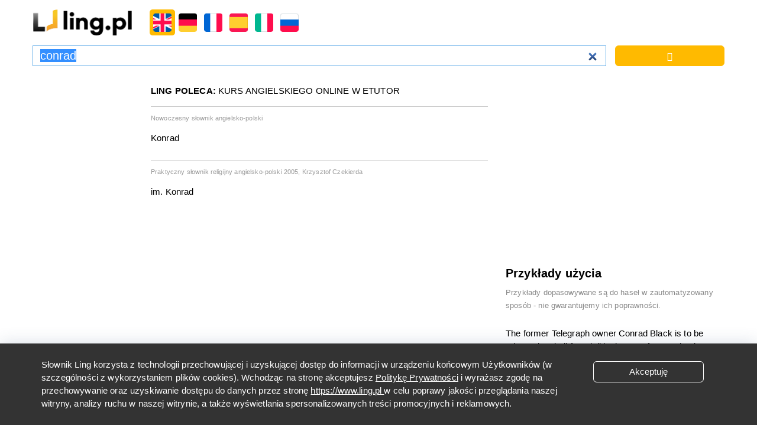

--- FILE ---
content_type: text/html; charset=UTF-8
request_url: http://ling.pl/slownik/angielsko-polski/conrad
body_size: 9479
content:
<!DOCTYPE html>
<html lang="pl-PL" xml:lang="pl-PL">
<head>
    <meta charset="UTF-8">

<title>conrad - tłumaczenie słowa – słownik angielsko-polski Ling.pl</title>
<meta name="keywords" content="słownik, slownik, słowniki, polsko, angielski, angielsko-polski, polsko-angielski, niemiecki, niemiecko-polski, polsko-niemiecki, francusko-polski, francuski, polsko-francuski, hiszpańsko-polski, hiszpański, polsko-hiszpański, włosko-polski, polsko-włoski, włoski, język, języki, jezyk, tłumaczenie, translacja, przeklad, dictionary, ortografia, terminy, translation, interpretation, interpreter, translator, ortograficzny, vocabolario, dizionario, traduzione, Wörterbuch, Übersetzung ,Übertragung, словарь, облтяснение, перевод, vocabulario, dictionnaire, dictionnaire, dire, словник, rječnik, ordbog, ordbo"/>
<meta name="description" content="Zobacz tłumaczenie dla conrad - słownik angielsko-polski. U nas także przykłady i wymowa."/>

<meta name="viewport" content="width=device-width, initial-scale=1, maximum-scale=1, user-scalable=no">

<link rel="Search" type="application/opensearchdescription+xml" title="ling.pl" href="/open_search"/>

<meta property="og:title" content="conrad - tłumaczenie słowa – słownik angielsko-polski Ling.pl"/>
<meta property="og:type" content="website"/>
<meta property="og:desc" content="Zobacz tłumaczenie dla conrad - słownik angielsko-polski. U nas także przykłady i wymowa."/>
<meta property="og:url" content="https://ling.pl/"/>
<meta property="og:image" content="/images/logo.png"/>
<link rel="image_src" href="/images/logo.png"/>

<link rel="shortcut icon" href="/images/favicon.ico" type="image/x-icon"/>

<link href="/ling_assets/css/app.css" rel="stylesheet" type="text/css">
<link href="/ling_assets/css/responsive-design.css" rel="stylesheet" type="text/css">

<script type="text/javascript">
    var ling_url = "https://ling.pl/";
    var lang = 1;
</script>

<script src="/ling_assets/js/ling.min.js"></script>

<script type="text/javascript">
  if ('serviceWorker' in navigator) {
    window.addEventListener('load', function() {
      navigator.serviceWorker.register('/../../serviceWorker.js').then(function(registration) { // Registration was successful
      }).catch(function(err) {// Registration failed :(
      });
    });
  }
</script>
<link rel="manifest" href="/manifest.json">

    <script async src="//pagead2.googlesyndication.com/pagead/js/adsbygoogle.js"></script>
</head>
<body>

<script>
    (function(i,s,o,g,r,a,m){i['GoogleAnalyticsObject']=r;i[r]=i[r]||function(){
                (i[r].q=i[r].q||[]).push(arguments)},i[r].l=1*new Date();a=s.createElement(o),
            m=s.getElementsByTagName(o)[0];a.async=1;a.src=g;m.parentNode.insertBefore(a,m)
    })(window,document,'script','https://www.google-analytics.com/analytics.js','ga');

    ga('create', 'UA-1671495-10', 'auto');
    ga('send', 'pageview');

</script>

<script>
  !function(f,b,e,v,n,t,s){if(f.fbq)return;n=f.fbq=function(){n.callMethod?
      n.callMethod.apply(n,arguments):n.queue.push(arguments)};if(!f._fbq)f._fbq=n;
    n.push=n;n.loaded=!0;n.version='2.0';n.queue=[];t=b.createElement(e);t.async=!0;
    t.src=v;s=b.getElementsByTagName(e)[0];s.parentNode.insertBefore(t,s)}(window,
      document,'script','https://connect.facebook.net/en_US/fbevents.js');
  fbq('init', '106441499898281');
  fbq('track', 'PageView');
</script>

<div class="container-fluid">
    <header>
    <nav class="navbar navbar-default" role="navigation">
        <div class="no-padding-right no-padding-left">
            <div class="navbar-header">
                <a href="/" class="logo" title="Słownik internetowy Ling.pl">
                    <img src="/images/logo.png" alt="Słownik internetowy Ling.pl" class="gtm_logo">
                </a>
            </div>


            <ul class="nav navbar-nav flag-selector">
                                    <li  class="active">
                                                    <a class="flasg-selector-search" data-dict="1" href="/slownik/angielsko-polski/conrad" title="Słownik angielsko-polski">
                                <div class="flag gb min-flag hover"></div>
                            </a>
                                            </li>
                                    <li >
                                                    <a class="flasg-selector-search" data-dict="5" href="/slownik/niemiecko-polski/conrad" title="Słownik niemiecko-polski">
                                <div class="flag de min-flag hover"></div>
                            </a>
                                            </li>
                                    <li >
                                                    <a class="flasg-selector-search" data-dict="2" href="/slownik/francusko-polski/conrad" title="Słownik francusko-polski">
                                <div class="flag fr min-flag hover"></div>
                            </a>
                                            </li>
                                    <li >
                                                    <a class="flasg-selector-search" data-dict="4" href="/slownik/hiszpańsko-polski/conrad" title="Słownik hiszpańsko-polski">
                                <div class="flag es min-flag hover"></div>
                            </a>
                                            </li>
                                    <li >
                                                    <a class="flasg-selector-search" data-dict="3" href="/slownik/włosko-polski/conrad" title="Słownik włosko-polski">
                                <div class="flag it min-flag hover"></div>
                            </a>
                                            </li>
                                    <li >
                                                    <a class="flasg-selector-search" data-dict="6" href="/slownik/rosyjsko-polski/conrad" title="Słownik rosyjsko-polski">
                                <div class="flag ru min-flag hover"></div>
                            </a>
                                            </li>
                                <script type="text/javascript">
                    $(document).ready(function () {
                        $('a.flasg-selector-search').click(function (e) {
                          e.preventDefault();
                           $('form[name="search_bar_translate"]').find('input[name="lang"]').val($(this).data('dict'));
                          $('form[name="search_bar_translate"]').submit();
                        });
                    });
                </script>
            </ul>
        </div>
    </nav>


    <div class="row">
        <form class="form-horizontal" method="POST" action="/translate" name="search_bar_translate">
            <div class="col-xxs-12 col-xs-10">
                <input type="search" class="form-control" id="searchInput" name="word" autocomplete="off" placeholder="Wpisz angielskie lub polskie hasło" value="conrad" required autofocus>
                <input type="hidden" name="lang" value="1">
                <div class="keyboardIcon"></div>
                <div class="keyboard alert-gray">
                                    </div>
            </div>
            <div class="col-xxs-12 col-xs-2 no-padding-left">
                <a href="javascript:void(0);" class="btn btn-default pull-right" onclick="document.forms['search_bar_translate'].submit();" id="searchButton"><span class="glyphicon glyphicon-search" aria-hidden="true"></span></a>
            </div>
        </form>
    </div>
</header>

    
        <div class="row">
    <div class="col-md-12 ads">
        <!-- /52555387/ling.pl_728x90_336x280_300x250 -->
        <div>
            <script async='async' src='https://www.googletagservices.com/tag/js/gpt.js'></script>
            <script>
              var googletag = googletag || {};
              googletag.cmd = googletag.cmd || [];

            </script>
            <script>
              // GPT slots
              var gptAdSlots = [];
              googletag.cmd.push(function() {
                var _YB = _YB || {
                  ab: function() {
                    return (_YB.dool ? 'b' : 'a' + Math.floor(Math.random() * 10));
                  },
                  dc: function() {
                    return (_YB.dool ? 'd' : 'c' + Math.floor(Math.random() * 20));
                  },
                  mx: function() {
                    return (!_YB.dool ? 'x' : 'm' + Math.floor(Math.random() * 180));
                  },
                  tt: function() {
                    return ('tt' + Math.floor(Math.random() * 10));
                  },
                  dool: Math.random() >= 0.1
                };
                var _yt = new Date(),
                    yb_th = _yt.getUTCHours() - 8,
                    yb_tm = _yt.getUTCMinutes(),
                    yb_wd = _yt.getUTCDay();
                if (yb_th < 0) {
                  yb_th = 24 + yb_th;
                  yb_wd -= 1;
                };
                if (yb_wd < 0) {
                  yb_wd = 7 + yb_wd
                };

                // Define a size mapping object. The first parameter to addSize is
                // a viewport size, while the second is a list of allowed ad sizes.
                var mapping = googletag.sizeMapping().

                // mobile 336x280, 300x250
                addSize([0, 0], [[336, 280],[300, 250]]).
                // Desktop 728x90
                addSize([729, 0], [750, 100]).build();

                // Define the GPT slot
                gptAdSlots[0] = googletag.defineSlot('\/52555387\/ling.pl_728x90_336x280_300x250', [
                  [300.0, 250.0],
                  [336.0, 280.0],
                  [728.0, 90.0]
                ], 'div-gpt-ad-1528890567471-1').setTargeting('yb_ab', _YB.ab()).setTargeting('yb_dc', _YB.dc()).setTargeting('yb_mx', _YB.mx()).setTargeting('yb_tt', _YB.tt()).setTargeting('yb_ff', '' + Math.round(Math.random())).setTargeting('yb_th', yb_th.toString()).setTargeting('yb_tm', yb_tm.toString()).setTargeting('yb_wd', yb_wd.toString()).defineSizeMapping(mapping).addService(googletag.pubads());
                googletag.enableServices();
              });

            </script>
        </div>
        <div id='div-gpt-ad-1528890567471-1'>
            <script>
              googletag.cmd.push(function() {
                googletag.display('div-gpt-ad-1528890567471-1');
              });

            </script>
        </div>

                                                                                                                          </div>
</div>
    <div id="main-content">
            <div class="row">
                <div class="col-lg-2 hide-below-lg">
                            <div class="row" style="position: fixed">
    <div class="col-md-12 ads">
        <script async src="//pagead2.googlesyndication.com/pagead/js/adsbygoogle.js"></script>
        <!-- ling - prostok�t 160x600 -->
        <ins class="adsbygoogle"
             style="display:inline-block;width:180px;height:150px"
             data-ad-client="ca-pub-7324994964092467"
             data-ad-slot="4781921234"></ins>
        <script>
          (adsbygoogle = window.adsbygoogle || []).push({});
        </script>
    </div>
</div>
                    </div>
        <div class="col-lg-6 col-md-8 col-xs-12">
            
                            <div class="row">
                    <div class="col-md-12">
                        <a href="https://www.etutor.pl/kursy-angielskiego?utm_source=ling.pl&utm_medium=link&utm_campaign=ling_text_link&utm_content=entry_top" title="LING POLECA: KURS ANGIELSKIEGO ONLINE W ETUTOR"><strong>LING POLECA:</strong> KURS ANGIELSKIEGO ONLINE W ETUTOR</a>
                    </div>
                </div>
            
            
                                                
                    <div class="row">
                        <div class="col-md-12">
                            <div class="definitionHeader">Nowoczesny słownik angielsko-polski </div>
                        </div>
                    </div>

                    <div class="row">
                        <div class="col-md-12">
                                                            <p>Konrad</p>
                                                    </div>
                    </div>

                                                                            
                    <div class="row">
                        <div class="col-md-12">
                            <div class="definitionHeader">Praktyczny słownik religijny angielsko-polski 2005, Krzysztof Czekierda</div>
                        </div>
                    </div>

                    <div class="row">
                        <div class="col-md-12">
                                                            <p>im. Konrad</p>
                                                    </div>
                    </div>

                                                                    
        </div>
                <div class="col-md-4 col-xs-12">
            <div class="row hide-below-md">
                                    <div class="row">
    <div class="col-md-12 ads">
        <div style=''>
            <script async='async' src='https://www.googletagservices.com/tag/js/gpt.js'></script>
            <script>
              var googletag = googletag || {};
              googletag.cmd = googletag.cmd || [];
            </script>
            <script>
              googletag.cmd.push(function() { var _YB=_YB||{ab:function(){return (_YB.dool?'b':'a'+Math.floor(Math.random()*10));},dc:function(){return (_YB.dool?'d':'c'+Math.floor(Math.random()*20));},mx:function(){return (!_YB.dool?'x':'m'+Math.floor(Math.random()*180));},tt:function(){return ('tt'+Math.floor(Math.random()*10));},dool:Math.random()>=0.1}; var _yt=new Date(),yb_th=_yt.getUTCHours()-8,yb_tm=_yt.getUTCMinutes(),yb_wd=_yt.getUTCDay();if(yb_th<0){yb_th=24+yb_th;yb_wd-=1;};if(yb_wd<0){yb_wd=7+yb_wd};
              googletag.defineSlot('\/52555387\/ling.pl_336x280', [ 336.0 , 280.0 ], 'div-gpt-ad-1528890567471-0').setTargeting('yb_ab', _YB.ab()).setTargeting('yb_dc', _YB.dc()).setTargeting('yb_mx', _YB.mx()).setTargeting('yb_tt', _YB.tt()).setTargeting('yb_ff', ''+Math.round(Math.random())).setTargeting('yb_th', yb_th.toString()).setTargeting('yb_tm', yb_tm.toString()).setTargeting('yb_wd', yb_wd.toString()).addService(googletag.pubads());
              googletag.enableServices(); });
            </script>
        </div>
        <div id='div-gpt-ad-1528890567471-0' style='height:280px; width:336px;'>
            <script> googletag.cmd.push(function() { googletag.display('div-gpt-ad-1528890567471-0'); }); </script>
        </div>

                                                                                             </div>
</div>
                            </div>

            
                            <div class="row">
                    <div class="col-md-12">
                        <h2>Przykłady użycia</h2>
                        <p style="font-size: smaller; color: #888888;">Przykłady dopasowywane są do haseł w zautomatyzowany sposób - nie gwarantujemy ich poprawności.</p>
                    </div>
                </div>

                                                                                        <div class="row">
                                <div class="col-md-12">
                                    <p class="no-margin example-content">The former Telegraph owner Conrad Black is to be released on bail from jail in the US after serving less than three years of his sentence, an appeals court in Chicago ruled yesterday.</br>As that photograph of Conrad Black resurfaces, Lucy Mangan asks: when will the wealthy learn to avoid fancy dress at all costs?</br>And then there's the photograph â?? all over the papers again since the announcement that he is to be released on bail after serving nearly half of his sentence for fraud â?? of Conrad Black and his wife Barbara Amiel, looking like Cardinal Richelieu and Marie Antoinette (respectively) at an 18th century-style ball at Kensington Palace in 2000. It has been causing snorts of delighted disgust for a decade. It could be interpreted as crimson proof of a pathological lack of self-awareness that allowed the multi-millionaire press baron to appear like the power-crazed, deal-brokering minister to Louis XIII, and his famously vain, gold-plated-loo-loving wife to look like the woman who urged breadless peasants to eat cake. Or it could be seen as a profound glorying in every aspect of their existence; either way, the picture remains  as delicious as any slice of chocolate gateau.</br>Prison seems to have been good for Conrad Black. The disgraced peer and former media baron, returning yesterday to the same Chicago court where he was sentenced in 2007, was tanned, relaxed, thinner â?? and much more polite.</br>The suit contends AEG and its agents told Michael Jackson the company would provide the equipment and hire Dr Conrad Murray to care for him so he could perform at the concerts in London.</br><br/><span class="silver-font"></span></p>

                                    <p class="no-margin"><a href="" class="example-link"></a></p>
                                </div>
                            </div>
                                            

                                                                                                        <div class="row">
                                    <div class="col-md-12">
                                        <p class="no-margin">Still trying to figure out a way to get back at Conrad?<br/><span class="silver-font">Wciąż próbujesz dowiedzieć się, jak odegrać się na Conradzie?</span></p>
                                    </div>
                                </div>
                                                            <div class="row">
                                    <div class="col-md-12">
                                        <p class="no-margin">Conrad, I know that you didn't come here to hurt anybody today.<br/><span class="silver-font">Conrad, wiem że przychodząc tutaj nie chciałeś nikogo skrzywdzić.</span></p>
                                    </div>
                                </div>
                                                            <div class="row">
                                    <div class="col-md-12">
                                        <p class="no-margin">I saw him at the house last summer, arguing with Conrad.<br/><span class="silver-font">Widziałam go w zeszłym roku w ich domu, jak kłócił się z Conradem.</span></p>
                                    </div>
                                </div>
                                                            <div class="row">
                                    <div class="col-md-12">
                                        <p class="no-margin">I was going to play it during Conrad's acceptance speech.<br/><span class="silver-font">Miałam odtworzyć je podczas przemówienia Conrada.</span></p>
                                    </div>
                                </div>
                                                            <div class="row">
                                    <div class="col-md-12">
                                        <p class="no-margin">If you keep these hostages, you're going to die today, Conrad.<br/><span class="silver-font">Jeżeli będziesz trzymał tych zakładników, umrzesz dzisiaj, Conrad.</span></p>
                                    </div>
                                </div>
                                                            <div class="row">
                                    <div class="col-md-12">
                                        <p class="no-margin">I know where you'll die, Conrad, at home, in your own bed.<br/><span class="silver-font">Wiem, gdzie ty umrzesz, Konradzie. W domu, we własnym łóżku.</span></p>
                                    </div>
                                </div>
                                                            <div class="row">
                                    <div class="col-md-12">
                                        <p class="no-margin">No unnecessary shots, Conrad, because we know what they do.<br/><span class="silver-font">Bez zbędnych strzałów, Konrad, bo wiemy co one robią.</span></p>
                                    </div>
                                </div>
                                                            <div class="row">
                                    <div class="col-md-12">
                                        <p class="no-margin">What Conrad did has nothing to do with me.<br/><span class="silver-font">To, co Conrad zrobił nie ma ze mną nic wspólnego.</span></p>
                                    </div>
                                </div>
                                                            <div class="row">
                                    <div class="col-md-12">
                                        <p class="no-margin">I do know what kind of kid Conrad is.<br/><span class="silver-font">Masz rację, wiem jakim dzieckiem jest Conrad.</span></p>
                                    </div>
                                </div>
                                                            <div class="row">
                                    <div class="col-md-12">
                                        <p class="no-margin">Charlotte is not your sister any more than Conrad is her father.<br/><span class="silver-font">Charlotte nie jest twoją siostrą tak jak Conrad jej ojcem.</span></p>
                                    </div>
                                </div>
                                                            <div class="row">
                                    <div class="col-md-12">
                                        <p class="no-margin">Conrad think your boat is here, on this beach.<br/><span class="silver-font">Conrad że łódź jest tutaj, na tej plaży.</span></p>
                                    </div>
                                </div>
                                                            <div class="row">
                                    <div class="col-md-12">
                                        <p class="no-margin">Heylia, Conrad's talking to me and he's not supposed to.<br/><span class="silver-font">Heylia, Conrad odzywa się do mnie, a nie powinien.</span></p>
                                    </div>
                                </div>
                                                            <div class="row">
                                    <div class="col-md-12">
                                        <p class="no-margin">We also wanted to ask you about your relationship with Ms. Conrad.<br/><span class="silver-font">Chcemy także zapytać o twój związek a panną Conrad.</span></p>
                                    </div>
                                </div>
                                                            <div class="row">
                                    <div class="col-md-12">
                                        <p class="no-margin">Learn to take a joke, Conrad, since we're perpetrating one.<br/><span class="silver-font">Naucz się żartować, Conradzie, skoro sami przygotowujemy jeden wielki żart.</span></p>
                                    </div>
                                </div>
                                                            <div class="row">
                                    <div class="col-md-12">
                                        <p class="no-margin">You think Conrad and Dakota wanted to die like that?<br/><span class="silver-font">Myślisz, że Conrad i Dakota chcieli umrzeć w ten sposób?</span></p>
                                    </div>
                                </div>
                                                            <div class="row">
                                    <div class="col-md-12">
                                        <p class="no-margin">I asked you to do one thing today, Conrad... keep the house clean.<br/><span class="silver-font">Poprosiłam cię o jedną rzecz, Conrad... ...żebyś utrzymał porządek w domu.</span></p>
                                    </div>
                                </div>
                                                            <div class="row">
                                    <div class="col-md-12">
                                        <p class="no-margin">If you didn't kill Julia Conrad, now is the time to tell me.<br/><span class="silver-font">Jeśli nie zabiłeś Julii Conrad, teraz jest czas, abyś mi o tym powiedział.</span></p>
                                    </div>
                                </div>
                                                            <div class="row">
                                    <div class="col-md-12">
                                        <p class="no-margin">Conrad will have the honor of introducing himself tonight.<br/><span class="silver-font">Conrad będzie miał zaszczyt aby przedstawić samego siebie dziś wieczorem.</span></p>
                                    </div>
                                </div>
                                                            <div class="row">
                                    <div class="col-md-12">
                                        <p class="no-margin">Despite what Conrad says, I assume negotiations are going well.<br/><span class="silver-font">Pomimo tego co mówi Conrad, zakładam, że negocjacje idą w dobrym kierunku.</span></p>
                                    </div>
                                </div>
                                                            <div class="row">
                                    <div class="col-md-12">
                                        <p class="no-margin">Look, if this is about the contract, Conrad, there's really nothing to talk about.<br/><span class="silver-font">Posłuchaj, jeżeli chodzi o pracę, Conrad, to naprawdę nie ma o czym rozmawiać.</span></p>
                                    </div>
                                </div>
                                                            <div class="row">
                                    <div class="col-md-12">
                                        <p class="no-margin">You heard what Conrad did to himself, right?<br/><span class="silver-font">Słyszałaś co Conrad sobie zrobił, prawda?</span></p>
                                    </div>
                                </div>
                                                            <div class="row">
                                    <div class="col-md-12">
                                        <p class="no-margin">All I can give you is a chance, Conrad.<br/><span class="silver-font">Wszystko co ci mogę dać to szansa, Conrad.</span></p>
                                    </div>
                                </div>
                                                            <div class="row">
                                    <div class="col-md-12">
                                        <p class="no-margin">You and Conrad, are y'all together together, or just like, what?<br/><span class="silver-font">Aż za bardzo. Ty i Conrad jesteście tak razem bo razem czy jak?</span></p>
                                    </div>
                                </div>
                                                            <div class="row">
                                    <div class="col-md-12">
                                        <p class="no-margin">There is a way out of this, Conrad.<br/><span class="silver-font">Jest na to rozwiązanie, Conrad.</span></p>
                                    </div>
                                </div>
                                                            <div class="row">
                                    <div class="col-md-12">
                                        <p class="no-margin">And what role did you and Conrad play in those indiscretions?<br/><span class="silver-font">A jaką rolę wy w tym odgrywacie?</span></p>
                                    </div>
                                </div>
                                                            <div class="row">
                                    <div class="col-md-12">
                                        <p class="no-margin">On the bright side, Conrad Hilton is probably in that hotel right now.<br/><span class="silver-font">Z drugiej strony, Conrad Hilton jest teraz pewnie w tym hotelu.</span></p>
                                    </div>
                                </div>
                                                            <div class="row">
                                    <div class="col-md-12">
                                        <p class="no-margin">Bureaucrat Conrad, you are ordered to relieve yourself of duty.<br/><span class="silver-font">Biurokrato Conrad, jesteś proszony o oddanie akt, celem zwolnienia cię z pełnionych obowiązków.</span></p>
                                    </div>
                                </div>
                                                            <div class="row">
                                    <div class="col-md-12">
                                        <p class="no-margin">I'm sure it wasn't easy watching Conrad capitalize on all this. Here.<br/><span class="silver-font">Na pewno nie było łatwo patrzeć, jak Conrad na tym żeruje.</span></p>
                                    </div>
                                </div>
                                                            <div class="row">
                                    <div class="col-md-12">
                                        <p class="no-margin">If this is your apartment, then who is Conrad?<br/><span class="silver-font">Jeśli to twoje mieszkanie, to kim jest Conrad?</span></p>
                                    </div>
                                </div>
                                                            <div class="row">
                                    <div class="col-md-12">
                                        <p class="no-margin">I don't think that Conrad and Alison are having an affair.<br/><span class="silver-font">Nie sądzę, by Conrad i Alison mieli romans.</span></p>
                                    </div>
                                </div>
                                                            <div class="row">
                                    <div class="col-md-12">
                                        <p class="no-margin">Well, I'm assuming that Conrad's speech will be coming before yours.<br/><span class="silver-font">Cóż, zakładam, że przemówienie Conrada zostanie wygłoszone przed twoim.</span></p>
                                    </div>
                                </div>
                                                            <div class="row">
                                    <div class="col-md-12">
                                        <p class="no-margin">No, they know about you and Conrad's wife.<br/><span class="silver-font">Nie, oni wiedzą o tobie i żonie Conrada.</span></p>
                                    </div>
                                </div>
                                                            <div class="row">
                                    <div class="col-md-12">
                                        <p class="no-margin">Conrad, you're worth far more to these fiends alive.<br/><span class="silver-font">Conrad, jesteś wart więcej żywy dla tych potworów.</span></p>
                                    </div>
                                </div>
                                                            <div class="row">
                                    <div class="col-md-12">
                                        <p class="no-margin">Is this how you got to Conrad and Dakota?<br/><span class="silver-font">Czy w ten sposób dorwałeś Conrad i Dakota.</span></p>
                                    </div>
                                </div>
                                                            <div class="row">
                                    <div class="col-md-12">
                                        <p class="no-margin">It must have something to do with Adrian Conrad.<br/><span class="silver-font">To musi mieć coś wspólnego z Adrianem Conradem.</span></p>
                                    </div>
                                </div>
                                                            <div class="row">
                                    <div class="col-md-12">
                                        <p class="no-margin">You like, Wow, Conrad know what he talking about.<br/><span class="silver-font">Kurde, ten Conrad wie, o czym gada!</span></p>
                                    </div>
                                </div>
                                                            <div class="row">
                                    <div class="col-md-12">
                                        <p class="no-margin">Do you know if Ms. Conrad was seeing anybody?<br/><span class="silver-font">Czy pani Conrad spotykała się z kimś?</span></p>
                                    </div>
                                </div>
                                                            <div class="row">
                                    <div class="col-md-12">
                                        <p class="no-margin">Owen told me that Julia Conrad bought one of your paintings.<br/><span class="silver-font">Owen powiedział mi, że Julia Conrad kupiła jeden z nich.</span></p>
                                    </div>
                                </div>
                                                            <div class="row">
                                    <div class="col-md-12">
                                        <p class="no-margin">Conrad has his surveillance system backed up and archived.<br/><span class="silver-font">Conrad ma swoje kopie zapasowe i archiwalne pod systemem nadzoru.</span></p>
                                    </div>
                                </div>
                                                            <div class="row">
                                    <div class="col-md-12">
                                        <p class="no-margin">Conrad know you come to see me?<br/><span class="silver-font">Conrad wie, że do mnie przyszłaś?</span></p>
                                    </div>
                                </div>
                                                            <div class="row">
                                    <div class="col-md-12">
                                        <p class="no-margin">Joan, with <strong>conrad</strong> gone, Jai's a key part of our transparency initiative.<br/><span class="silver-font">Joan, po tym jak odszedł Conrad, to Jai gra kluczową rolę w naszym projekcie.</span></p>
                                    </div>
                                </div>
                                                            <div class="row">
                                    <div class="col-md-12">
                                        <p class="no-margin">Wait, what are you talking about Conrad?<br/><span class="silver-font">Marv, co ty mówisz o Conradzie?</span></p>
                                    </div>
                                </div>
                                                            <div class="row">
                                    <div class="col-md-12">
                                        <p class="no-margin">Conrad Hilton would have been proud to own it<br/><span class="silver-font">Sam Conrad Hilton byłby dumny mogąc go mieć</span></p>
                                    </div>
                                </div>
                                                            <div class="row">
                                    <div class="col-md-12">
                                        <p class="no-margin">Conrad Hurley's wife left him three weeks ago.<br/><span class="silver-font">Żona Conrada Hurleya zostawiła go trzy tygodnie temu.</span></p>
                                    </div>
                                </div>
                                                            <div class="row">
                                    <div class="col-md-12">
                                        <p class="no-margin">But I think we're going to find it at Julia Conrad's house.<br/><span class="silver-font">Ale myślę, że dowiemy się tego w domu Julii Conrad.</span></p>
                                    </div>
                                </div>
                                                            <div class="row">
                                    <div class="col-md-12">
                                        <p class="no-margin">Wait. But that would mean that Conrad knew about the explosion before it happened.<br/><span class="silver-font">Ale to by znaczyło, że Conrad wiedział o eksplozji, zanim ona nastąpiła.</span></p>
                                    </div>
                                </div>
                                                            <div class="row">
                                    <div class="col-md-12">
                                        <p class="no-margin">I want us to do this, Conrad.<br/><span class="silver-font">Chcę tę sprawę dla nas, Conradzie.</span></p>
                                    </div>
                                </div>
                                                            <div class="row">
                                    <div class="col-md-12">
                                        <p class="no-margin">And Foleys. Conrad should get something for my parents.<br/><span class="silver-font">Conrad powinien coś mieć dla moich rodziców.</span></p>
                                    </div>
                                </div>
                                                            <div class="row">
                                    <div class="col-md-12">
                                        <p class="no-margin">First Conrad, now Dakota kills your professor and mutilates herself.<br/><span class="silver-font">Najpierw Conrad, teraz Dakota zabija Twojego profesora i okalecza się.</span></p>
                                    </div>
                                </div>
                                                    
                                                
                    </div>
    </div>
        <div class="clear"></div>
    </div>
    <div class="clear"></div>

    
    <footer>
    <div class="row">
        <div class="col-md-3">
            <h5>Nasze serwisy</h5>
            <ul>
                <li><a href="https://www.etutor.pl/kursy-angielskiego?utm_source=ling.pl&utm_medium=link&utm_campaign=ling_footer&utm_content=nasze_serwisy" target="_blank">eTutor.pl</a> - kursy angielskiego online</li>
                <li><a href="https://www.diki.pl" target="_blank">Diki.pl</a> - słownik angielskiego online</li>
            </ul>
        </div>
        <div class="col-md-3">
            <h5>Lista słów w serwisie</h5>
            <ul class="text-uppercase">
                                    <li><a href="/slownik/polsko-angielski/slowa/a/1">Słownik  polsko-angielski</a></li>
                                    <li><a href="/slownik/polsko-francuski/slowa/a/1">Słownik  polsko-francuski</a></li>
                                    <li><a href="/slownik/polsko-włoski/slowa/a/1">Słownik  polsko-włoski</a></li>
                                    <li><a href="/slownik/polsko-hiszpański/slowa/a/1">Słownik  polsko-hiszpański</a></li>
                                    <li><a href="/slownik/polsko-niemiecki/slowa/a/1">Słownik  polsko-niemiecki</a></li>
                                    <li><a href="/slownik/polsko-rosyjski/slowa/a/1">Słownik  polsko-rosyjski</a></li>
                                    <li><a href="/slownik/angielsko-polski/slowa/a/1">Słownik  angielsko-polski</a></li>
                                    <li><a href="/slownik/francusko-polski/slowa/a/1">Słownik  francusko-polski</a></li>
                                    <li><a href="/slownik/włosko-polski/slowa/a/1">Słownik  włosko-polski</a></li>
                                    <li><a href="/slownik/hiszpańsko-polski/slowa/a/1">Słownik  hiszpańsko-polski</a></li>
                                    <li><a href="/slownik/niemiecko-polski/slowa/a/1">Słownik  niemiecko-polski</a></li>
                                    <li><a href="/slownik/rosyjsko-polski/slowa/а/1">Słownik  rosyjsko-polski</a></li>
                            </ul>
        </div>
        <div class="col-md-3">
            <h5>Słowniki</h5>
            <ul class="text-uppercase">
                                    <li><a href="/slownik/polsko-angielski" title="Słownik  polsko-angielski">Słownik  polsko-angielski</a></li>
                                    <li><a href="/slownik/polsko-francuski" title="Słownik  polsko-francuski">Słownik  polsko-francuski</a></li>
                                    <li><a href="/slownik/polsko-włoski" title="Słownik  polsko-włoski">Słownik  polsko-włoski</a></li>
                                    <li><a href="/slownik/polsko-hiszpański" title="Słownik  polsko-hiszpański">Słownik  polsko-hiszpański</a></li>
                                    <li><a href="/slownik/polsko-niemiecki" title="Słownik  polsko-niemiecki">Słownik  polsko-niemiecki</a></li>
                                    <li><a href="/slownik/polsko-rosyjski" title="Słownik  polsko-rosyjski">Słownik  polsko-rosyjski</a></li>
                                    <li><a href="/slownik/angielsko-polski" title="Słownik  angielsko-polski">Słownik  angielsko-polski</a></li>
                                    <li><a href="/slownik/francusko-polski" title="Słownik  francusko-polski">Słownik  francusko-polski</a></li>
                                    <li><a href="/slownik/włosko-polski" title="Słownik  włosko-polski">Słownik  włosko-polski</a></li>
                                    <li><a href="/slownik/hiszpańsko-polski" title="Słownik  hiszpańsko-polski">Słownik  hiszpańsko-polski</a></li>
                                    <li><a href="/slownik/niemiecko-polski" title="Słownik  niemiecko-polski">Słownik  niemiecko-polski</a></li>
                                    <li><a href="/slownik/rosyjsko-polski" title="Słownik  rosyjsko-polski">Słownik  rosyjsko-polski</a></li>
                            </ul>
        </div>
        <div class="col-md-3">
            <h5>O nas</h5>
            <ul class="text-uppercase">
                <li><a href="/ling_contact" class="gtm_footer_link">Kontakt z redakcją</a></li>
                <li><a href="/ling_rules" title="Regulamin" class="gtm_footer_link">Regulamin</a></li>
                <li><a href="https://www.etutor.pl/regulamin/polityka-prywatnosci/" title="Polityka prywatności" class="gtm_footer_link">Prywatność i cookies</a></li>
                <li><a href="https://www.facebook.com/pages/lingpl/81587343189" title="Słownik Ling na Facebooku" target="_blank" class="gtm_footer_link">Facebook</a></li>
            </ul>
        </div>
    </div>
    <div id="cookie-box">
        <div class="container">
          <p class="cookieBoxTxt">
          Słownik Ling korzysta z technologii przechowującej i uzyskującej dostęp do informacji w urządzeniu końcowym Użytkowników 
          (w szczególności z wykorzystaniem plików cookies). Wchodząc na stronę akceptujesz <a class="doNotTransform" 
          href="https://www.etutor.pl/regulamin/polityka-prywatnosci/" title="Polityka Prywatności" >Politykę Prywatności</a> i wyrażasz zgodę na
           przechowywanie oraz uzyskiwanie dostępu do danych przez stronę <a class="doNotTransform" href="https://www.ling.pl" 
           title="Ling" >https://www.ling.pl </a> w celu poprawy jakości przeglądania naszej witryny, analizy ruchu w naszej witrynie, 
           a także wyświetlania spersonalizowanych treści promocyjnych i reklamowych. 
          </p>
          <p class="cookieBoxButton">
            <button id="CookiePolicyConfirmation">Akceptuję</button>
          </p>
          <div class="clear"></div>
        </div>
      
        <script>
          $(function () {
            $("#CookiePolicyConfirmation").click(function (e) {
              e.preventDefault();
              Cookies.set("acceptedCookiePolicy", "true", {expires: 100}); // ustawiamy cookie na 100 dni
              $("#cookie-box").hide();
            });
          });
        </script>
      </div>
</footer>
</div>

    
<div class="clear"></div>
</body>
</html>


--- FILE ---
content_type: text/html; charset=utf-8
request_url: https://www.google.com/recaptcha/api2/aframe
body_size: 264
content:
<!DOCTYPE HTML><html><head><meta http-equiv="content-type" content="text/html; charset=UTF-8"></head><body><script nonce="2dwIAncTzUsRdpjhn3hebw">/** Anti-fraud and anti-abuse applications only. See google.com/recaptcha */ try{var clients={'sodar':'https://pagead2.googlesyndication.com/pagead/sodar?'};window.addEventListener("message",function(a){try{if(a.source===window.parent){var b=JSON.parse(a.data);var c=clients[b['id']];if(c){var d=document.createElement('img');d.src=c+b['params']+'&rc='+(localStorage.getItem("rc::a")?sessionStorage.getItem("rc::b"):"");window.document.body.appendChild(d);sessionStorage.setItem("rc::e",parseInt(sessionStorage.getItem("rc::e")||0)+1);localStorage.setItem("rc::h",'1766527621189');}}}catch(b){}});window.parent.postMessage("_grecaptcha_ready", "*");}catch(b){}</script></body></html>